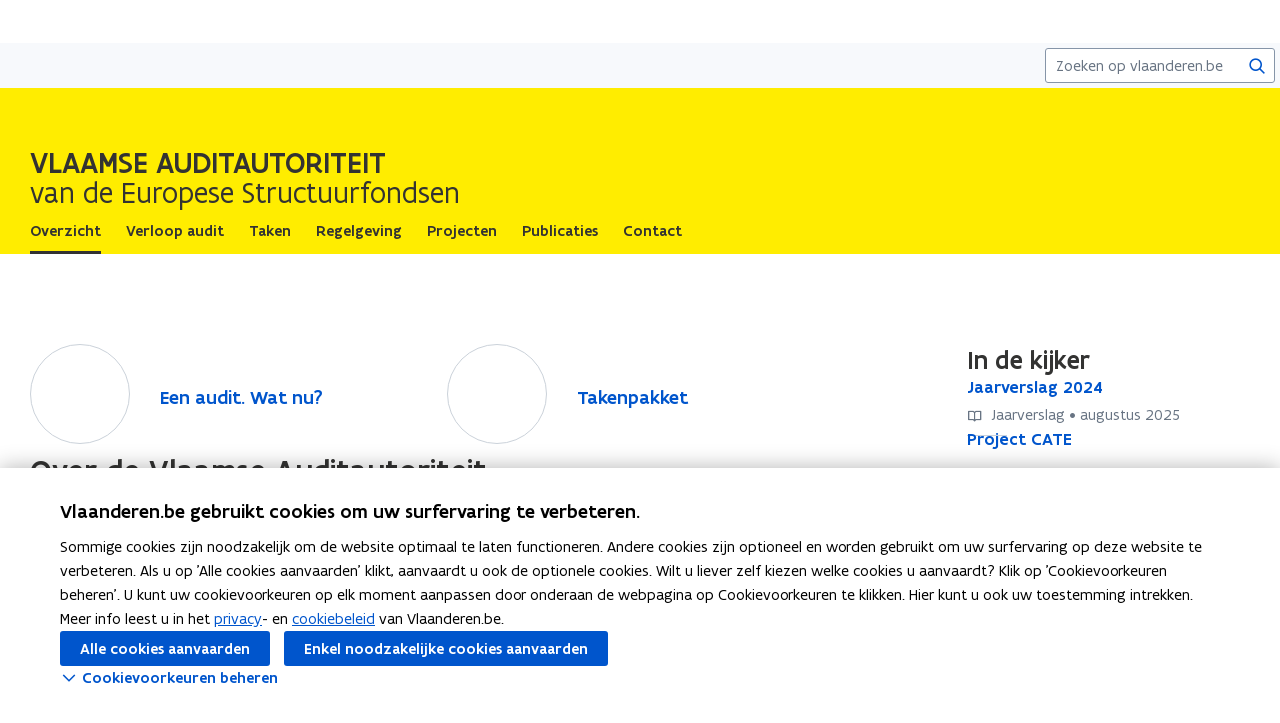

--- FILE ---
content_type: text/html;charset=UTF-8
request_url: https://www.vlaanderen.be/vlaamse-auditautoriteit
body_size: 13589
content:
<!DOCTYPE html>
<html lang="nl">
  <head >
    <title>Vlaamse Auditautoriteit | Vlaanderen.be</title>
<script type="application/ld+json" id="microdata-ldjson">{"@context":"https://schema.org","@type":"WebPage","name":"Vlaamse Auditautoriteit","description":null,"publisher":{"@type":"Organization","name":"Vlaamse overheid","logo":{"@type":"ImageObject","url":"https://www.vlaanderen.be/img/logo/vlaanderen-logo.jpg"}},"inLanguage":"nl","breadcrumb":{"@type":"BreadcrumbList","itemListElement":[{"@type":"ListItem","position":1,"item":{"@id":"https://www.vlaanderen.be/"}}]}}</script>
<script src="https://prod.widgets.burgerprofiel.vlaanderen.be/api/v2/widget/ae9dc26c-c342-4c62-b030-07294cc32f08/entry"></script>
<script src="https://prod.widgets.burgerprofiel.vlaanderen.be/api/v2/widget/de869cb1-1c2e-4d48-99ca-fd7af025865f/entry"></script>
<meta title="Vlaamse Auditautoriteit | Vlaanderen.be">
<meta name="robots" content="all">
<meta name="twitter:card" content="summary_large_image">
<meta name="twitter:site" content="@info_vlaanderen">
<meta property="og:type" content="website">
<meta property="og:site_name" content="Vlaanderen.be">
<meta property="og:url" content="https://www.vlaanderen.be/vlaamse-auditautoriteit">
<meta property="og:title" content="Vlaamse Auditautoriteit">
<meta name="twitter:title" content="Vlaamse Auditautoriteit">
<meta property="og:image" content="https://assets.vlaanderen.be/image/upload/c_fill,h_630,q_auto:eco,w_1200/TWIT_card_algemeen_aw4mra">
<meta property="og:image:type" content="image/jpeg">
<meta name="og:image:alt" content>
<meta name="twitter:image" content="https://assets.vlaanderen.be/image/upload/c_fill,h_630,q_auto:eco,w_1200/TWIT_card_algemeen_aw4mra">
<meta name="twitter:image:alt" content>
<link rel="icon" sizes="192x192" href="https://ui.vlaanderen.be/3.latest/icons/app-icon/icon-highres-precomposed.png">
<link rel="apple-touch-icon" href="https://ui.vlaanderen.be/3.latest/icons/app-icon/touch-icon-iphone-precomposed.png">
<link rel="apple-touch-icon" sizes="76x76" href="https://ui.vlaanderen.be/3.latest/icons/app-icon/touch-icon-ipad-precomposed.png">
<link rel="apple-touch-icon" sizes="120x120" href="https://ui.vlaanderen.be/3.latest/icons/app-icon/touch-icon-iphone-retina-precomposed.png">
<link rel="apple-touch-icon" sizes="152x152" href="https://ui.vlaanderen.be/3.latest/icons/app-icon/touch-icon-ipad-retina-precomposed.png">
<link rel="alternate" hreflang="en" href="https://www.vlaanderen.be/en">
<link rel="alternate" hreflang="fr" href="https://www.vlaanderen.be/fr">
<link rel="alternate" hreflang="de" href="https://www.vlaanderen.be/de">
<style id="branding-style">
          body {
            --vl-spotlight-accent-color: #E4EBF5;
            --vl-spotlight-accent-fg-color: #638AC4;
          }
        
          body {
            --vl-theme-primary-color: #FFED00;
            --vl-theme-primary-color-rgb: 255,237,0;
            --vl-theme-fg-color: #333332;
            --vl-theme-accent-fg-color: #333332;
          }
        </style><link rel="modulepreload" as="script" crossorigin href="/_nuxt/1bfb348.js"><link rel="modulepreload" as="script" crossorigin href="/_nuxt/805da23.js"><link rel="modulepreload" as="script" crossorigin href="/_nuxt/896f4c7.js"><link rel="modulepreload" as="script" crossorigin href="/_nuxt/d28e3c0.js"><link rel="prefetch" as="script" crossorigin href="/_nuxt/a99825f.js"><link rel="stylesheet" href="/_nuxt/css/e221a4c.css" crossorigin><link rel="stylesheet" href="/_nuxt/css/f5a301a.css" crossorigin>
  </head>
  <body >
    <div data-server-rendered="true" id="__nuxt"><div></div><div id="__layout"><div class="vl-u-sticky-gf wp-theme--null"><div class="vl-skiplink"><a href="#main"> Overslaan en naar de inhoud gaan </a></div><header id="wp-pt-global-header" class="wp-pt-global-header"><div class="wp-pt-global-header__placeholder"><div id="global-header-placeholder"></div></div><div class="wp-pt-global-header__secondary-bar"><div class="wp-pt-global-header__secondary-bar-wrapper"><div class="wp-pt-global-header__breadcrumbs"><!----><a href="/" class="vl-u-hidden vl-u-visible--s wp-link--active vl-link"><span aria-hidden="true" class="vl-icon vl-vi vl-vi-nav-left vl-link__icon vl-link__icon--before"></span>Vlaanderen.be <!----><!----></a></div><div class="wp-pt-global-header__search"><form novalidate="novalidate" action="/zoek" method="GET" autocomplete="off" role="search" class="vl-u-hidden--s vlw__search__input"><div class="vl-search vl-search--inline vl-search--alt"><label for="global-search-global-header" class="vl-search__label"> Zoekterm </label><div class="vl-search__input-wrapper"><input type="search" name="q.LIKE" id="global-search-global-header" placeholder="Zoeken op vlaanderen.be" title="Zoekterm" class="vl-search__input vl-input-field vl-input-field--block"><button type="submit" class="vl-search__submit vl-button vl-button--icon vl-button--naked-action"><span aria-hidden="true" class="vl-icon vl-vi vl-vi-magnifier vl-button__icon"></span><!----><span class="vl-button__label"><span class="vl-u-visually-hidden">Zoeken</span><!----></span><!----></button><!----></div><!----></div></form><button class="vl-u-hidden vl-u-visible--s vlw__search__button vl-button vl-button--icon vl-button--large vl-button--naked-action"><span aria-hidden="true" class="vl-icon vl-vi vl-vi-magnifier vl-button__icon"></span><!----><span class="vl-button__label"><span class="vl-u-visually-hidden">Zoeken</span><!----></span><!----></button></div></div><div class="wp-pt-global-header__title wp-pt-global-header__title--scroll-down"><div class="vl-layout"><div class="vl-grid vl-grid--is-stacked-small vl-grid--v-center"><div class="vl-col--8-12 vl-col--7-12--s vl-col--12-12--xs"><span class="vl-title vl-title--h6 vl-title--no-space-bottom">Vlaamse Auditautoriteit</span></div><!----></div></div></div></div></header><div data-side-nav-content="" class="vl-page"><!----><div><div data-pt-type="wp-pt-organisation-heading" class="wp-pt-organisation-heading"><div class="vl-region vl-region--no-space-bottom"><div class="vl-layout"><div class="vl-grid vl-grid--is-stacked vl-grid--align-center"><div class="vl-col--12-12"><div class="wp-pt-organisation-header__navigation-wrapper"><div class="wp-pt-organisation-heading__header"><div class="wp-pt-organisation-heading__host"><div><h1 class="wp-pt-organisation-heading__host__title"><a href="/vlaamse-auditautoriteit" aria-current="page" class="wp-pt-organisation-heading__host__title__link wp-link--exact-active wp-link--active"><!----><span class="wp-pt-organisation-heading__host__title__name wp-pt-organisation-heading__host__title__name--uppercase"> Vlaamse Auditautoriteit </span><span class="wp-pt-organisation-heading__host__title__tagline"> van de Europese Structuurfondsen </span></a></h1></div></div><div class="vl-u-hidden vl-u-visible--xs"><!----></div><nav aria-label="secundaire" class="vl-u-hidden--xs"><!----><!----></nav></div></div></div><div class="vl-u-hidden--xs vl-col--12-12"><nav aria-label="hoofd" class="wp-pt-organisation-heading__navigation"><!----><ul class="wp-pt-organisation-heading__navigation__list"><li class="wp-pt-organisation-heading__navigation__item js-organisation-heading-navigation-item"><a href="/vlaamse-auditautoriteit" aria-current="page" class="wp-link--exact-active wp-link--active vl-link vl-link--block vl-link--bold vl-link--small wp-pt-organisation-heading__navigation__cta wp-pt-organisation-heading__navigation__cta--active"><!----><span> Overzicht  </span><!----><!----></a></li><li class="wp-pt-organisation-heading__navigation__item js-organisation-heading-navigation-item"><a href="/vlaamse-auditautoriteit/een-audit-wat-nu" class="vl-link vl-link--block vl-link--bold vl-link--small wp-pt-organisation-heading__navigation__cta"><!----><span> Verloop audit  </span><!----><!----></a></li><li class="wp-pt-organisation-heading__navigation__item js-organisation-heading-navigation-item"><a href="/vlaamse-auditautoriteit/over-de-vlaamse-auditautoriteit" class="vl-link vl-link--block vl-link--bold vl-link--small wp-pt-organisation-heading__navigation__cta"><!----><span> Taken  </span><!----><!----></a></li><li class="wp-pt-organisation-heading__navigation__item js-organisation-heading-navigation-item"><a href="/vlaamse-auditautoriteit/regelgeving" class="vl-link vl-link--block vl-link--bold vl-link--small wp-pt-organisation-heading__navigation__cta"><!----><span> Regelgeving  </span><!----><!----></a></li><li class="wp-pt-organisation-heading__navigation__item js-organisation-heading-navigation-item"><a href="/vlaamse-auditautoriteit/projecten" class="vl-link vl-link--block vl-link--bold vl-link--small wp-pt-organisation-heading__navigation__cta"><!----><span> Projecten  </span><!----><!----></a></li><li class="wp-pt-organisation-heading__navigation__item js-organisation-heading-navigation-item"><a href="/publicaties/jaarverslag-vlaamse-auditautoriteit" class="vl-link vl-link--block vl-link--bold vl-link--small wp-pt-organisation-heading__navigation__cta"><!----><span> Publicaties  </span><!----><!----></a></li><li class="wp-pt-organisation-heading__navigation__item js-organisation-heading-navigation-item"><a href="/vlaamse-auditautoriteit/contact" class="vl-link vl-link--block vl-link--bold vl-link--small wp-pt-organisation-heading__navigation__cta"><!----><span> Contact  </span><!----><!----></a></li><li aria-hidden="true" class="wp-pt-organisation-heading__navigation__item" style="display:none;"><!----></li></ul></nav></div><!----></div></div></div><!----></div><main id="main" itemprop="mainContentOfPage" role="main" class="vl-main-content"><!----><div><!----><section class="vl-region"><div class="vl-layout"><div class="vl-grid vl-grid--is-stacked-large"><!----><div class="vl-col--8-12 vl-col--9-12--m vl-col--12-12--s"><div class="vl-grid vl-grid--is-stacked"><!----><div class="vl-col--12-12"><div class="vl-grid vl-grid--is-stacked-large"><div class="vl-col--12-12"><div id="sb-0680263c-902e-4ab0-8135-dd7453a20abd" data-sb-type="wp-sb-references" data-is-anchor-target="true" class="wp-sb-references"><div class="vl-grid vl-grid--is-stacked"><!----><!----><div class="vl-col--12-12"><div class="vl-grid vl-grid--is-stacked"><div class="vl-col--6-12 vl-col--6-12--s vl-col--12-12--xs"><ol class="vl-grid vl-grid--is-stacked"><li class="wp-sb-references__list-item vl-col--12-12 vl-col--12-12--m vl-col--12-12--s"><div class="wp-sb-references__grid"><!----><div data-pt-type="WpPtSpotlightArticle" class="wp-pt-spotlight wp-sb-references__item"><div class="vl-spotlight vl-spotlight--no-border vl-spotlight--image vl-spotlight--image-icon vl-spotlight--horizontal vl-spotlight--alt-focus vl-spotlight--link"><a href="/vlaamse-auditautoriteit/een-audit-wat-nu" aria-hidden="true" tabindex="-1" class="vl-spotlight__link-wrapper vl-link"><!----><span class="vl-u-visually-hidden"><span class="wp-pt-spotlight__title"><span>Een audit. Wat nu?</span><!----></span></span><!----><!----></a><article role="none" class="vl-spotlight__main"><header role="none" class="vl-spotlight__header"><div class="vl-spotlight__image vl-spotlight__image--icon"><div class="vl-badge vl-badge--xlarge vl-badge--border"><!----><!----><!----><!----><div class="vl-badge__image-icon"><img src="https://assets.vlaanderen.be/image/upload/c_fill,q_auto:eco,w_420/PNG_groot-Info_jcnvdu" srcset="https://assets.vlaanderen.be/image/upload/c_fill,q_auto:eco,w_120/PNG_groot-Info_jcnvdu 120w, https://assets.vlaanderen.be/image/upload/c_fill,q_auto:eco,w_320/PNG_groot-Info_jcnvdu 320w, https://assets.vlaanderen.be/image/upload/c_fill,q_auto:eco,w_480/PNG_groot-Info_jcnvdu 480w, https://assets.vlaanderen.be/image/upload/c_fill,q_auto:eco,w_960/PNG_groot-Info_jcnvdu 960w" alt=""></div></div></div><!----></header><div class="vl-spotlight__container"><div class="vl-spotlight__title-wrapper"><div class="vl-spotlight__title"><a href="/vlaamse-auditautoriteit/een-audit-wat-nu" tabindex="0" class="vl-link vl-link--bold"><!----><span class="wp-pt-spotlight__title"><span>Een audit. Wat nu?</span><!----></span><span class="vl-u-visually-hidden">Een audit. Wat nu?</span><!----></a></div><!----><!----></div><!----><!----><!----><!----><!----></div></article></div><!----></div></div></li></ol></div><div class="vl-col--6-12 vl-col--6-12--s vl-col--12-12--xs"><ol class="vl-grid vl-grid--is-stacked"><li class="wp-sb-references__list-item vl-col--12-12 vl-col--12-12--m vl-col--12-12--s"><div class="wp-sb-references__grid"><!----><div data-pt-type="WpPtSpotlightArticle" class="wp-pt-spotlight wp-sb-references__item"><div class="vl-spotlight vl-spotlight--no-border vl-spotlight--image vl-spotlight--image-icon vl-spotlight--horizontal vl-spotlight--alt-focus vl-spotlight--link"><a href="/vlaamse-auditautoriteit/over-de-vlaamse-auditautoriteit" aria-hidden="true" tabindex="-1" class="vl-spotlight__link-wrapper vl-link"><!----><span class="vl-u-visually-hidden"><span class="wp-pt-spotlight__title"><span>Takenpakket</span><!----></span></span><!----><!----></a><article role="none" class="vl-spotlight__main"><header role="none" class="vl-spotlight__header"><div class="vl-spotlight__image vl-spotlight__image--icon"><div class="vl-badge vl-badge--xlarge vl-badge--border"><!----><!----><!----><!----><div class="vl-badge__image-icon"><img src="https://assets.vlaanderen.be/image/upload/c_fill,q_auto:eco,w_420/v1/repositories-prd/DV_Icoon_klipbord_afgevinkt_gpwlaz" srcset="https://assets.vlaanderen.be/image/upload/c_fill,q_auto:eco,w_120/v1/repositories-prd/DV_Icoon_klipbord_afgevinkt_gpwlaz 120w, https://assets.vlaanderen.be/image/upload/c_fill,q_auto:eco,w_320/v1/repositories-prd/DV_Icoon_klipbord_afgevinkt_gpwlaz 320w, https://assets.vlaanderen.be/image/upload/c_fill,q_auto:eco,w_480/v1/repositories-prd/DV_Icoon_klipbord_afgevinkt_gpwlaz 480w, https://assets.vlaanderen.be/image/upload/c_fill,q_auto:eco,w_960/v1/repositories-prd/DV_Icoon_klipbord_afgevinkt_gpwlaz 960w" alt=""></div></div></div><!----></header><div class="vl-spotlight__container"><div class="vl-spotlight__title-wrapper"><div class="vl-spotlight__title"><a href="/vlaamse-auditautoriteit/over-de-vlaamse-auditautoriteit" tabindex="0" class="vl-link vl-link--bold"><!----><span class="wp-pt-spotlight__title"><span>Takenpakket</span><!----></span><span class="vl-u-visually-hidden">Takenpakket</span><!----></a></div><!----><!----></div><!----><!----><!----><!----><!----></div></article></div><!----></div></div></li></ol></div></div></div><!----></div></div><!----><!----></div><div class="vl-col--12-12"><figure id="sb-over-de-vlaamse-auditautoriteit-80d8772b-3309-46bd-b03e-4e50e5982625" data-parent-id="over-de-vlaamse-auditautoriteit-parent" data-sb-type="wp-sb-video" data-is-anchor-target="true" class="wp-sb-video"><div class="vl-grid vl-grid--is-stacked"><div class="vl-col--12-12 vl-col--12-12--m vl-col--12-12--s"><h2 id="over-de-vlaamse-auditautoriteit" data-is-anchor="true" data-anchor-title="Over de Vlaamse Auditautoriteit" class="vl-title vl-title--h2"> Over de Vlaamse Auditautoriteit </h2><div class="vl-typography"><div><p>Maak kennis met de Vlaamse Auditautoriteit.</p></div></div></div><div class="vl-col--12-12"><div class="wp-sb-video__skeleton"><div class="vl-skeleton vl-skeleton--box"><div class="vl-skeleton-bone vl-skeleton-bone--box vl-skeleton-bone--animated"></div><span class="vl-u-visually-hidden"> Inhoud is aan het laden </span></div></div><!----><!----><!----><!----><!----></div></div></figure><!----><!----></div></div></div></div></div><div class="vl-col--3-12 vl-push--1-12 vl-col--4-12--m vl-push--reset--m vl-col--12-12--s"><div class="vl-grid vl-grid--is-stacked-large"><div class="vl-col--12-12"><div id="sb-in-de-kijker-f8311fde-40cf-4820-89a0-02b5fc53d68d" data-parent-id="in-de-kijker-parent" data-sb-type="wp-sb-references" data-is-anchor-target="true" class="wp-sb-references wp-sb-references--small wp-sb-references--column-separator"><div class="vl-grid vl-grid--is-stacked"><div class="vl-col--12-12 vl-col--12-12--m vl-col--12-12--s"><h2 id="in-de-kijker" data-is-anchor="true" data-anchor-title="In de kijker" class="vl-title vl-title--h3 vl-title--no-space-bottom"> In de kijker </h2></div><!----><div class="vl-col--12-12"><div class="vl-grid vl-grid--is-stacked-small"><div class="vl-col--12-12 vl-col--12-12--s vl-col--12-12--xs"><ol class="vl-grid vl-grid--is-stacked-small"><li class="wp-sb-references__list-item vl-col--12-12 vl-col--12-12--m vl-col--12-12--s"><div class="wp-sb-references__grid"><!----><div data-pt-type="WpPtSpotlightPublication" class="wp-pt-spotlight wp-sb-references__item"><div class="vl-spotlight vl-spotlight--s vl-spotlight--no-border vl-spotlight--horizontal vl-spotlight--alt-focus vl-spotlight--link"><a href="/publicaties/jaarverslag-vlaamse-auditautoriteit" aria-hidden="true" tabindex="-1" class="vl-spotlight__link-wrapper vl-link"><!----><span class="vl-u-visually-hidden"><span class="wp-pt-spotlight__title"><span>Jaarverslag 2024</span><!----></span></span><!----><!----></a><article role="none" class="vl-spotlight__main"><!----><div class="vl-spotlight__container"><div class="vl-spotlight__title-wrapper"><div class="vl-spotlight__title"><a href="/publicaties/jaarverslag-vlaamse-auditautoriteit" tabindex="0" class="vl-link vl-link--bold"><!----><span class="wp-pt-spotlight__title"><span>Jaarverslag 2024</span><!----></span><span class="vl-u-visually-hidden">Jaarverslag 2024</span><!----></a></div><!----><!----></div><!----><div class="vl-spotlight__annotation vl-typography"><div class="vl-icon-wrapper"><span aria-hidden="true" class="vl-icon vl-vi vl-vi-book vl-icon--light vl-icon--before"></span><span class="vl-annotation"> Jaarverslag • augustus 2025 </span></div></div><!----><!----><!----></div></article></div><!----></div></div></li><li class="wp-sb-references__list-item vl-col--12-12 vl-col--12-12--m vl-col--12-12--s"><div class="wp-sb-references__grid"><!----><div data-pt-type="WpPtSpotlightArticle" class="wp-pt-spotlight wp-sb-references__item"><div class="vl-spotlight vl-spotlight--s vl-spotlight--no-border vl-spotlight--horizontal vl-spotlight--alt-focus vl-spotlight--link"><a href="/vlaamse-auditautoriteit/projecten" aria-hidden="true" tabindex="-1" class="vl-spotlight__link-wrapper vl-link"><!----><span class="vl-u-visually-hidden"><span class="wp-pt-spotlight__title"><span>Project CATE</span><!----></span></span><!----><!----></a><article role="none" class="vl-spotlight__main"><!----><div class="vl-spotlight__container"><div class="vl-spotlight__title-wrapper"><div class="vl-spotlight__title"><a href="/vlaamse-auditautoriteit/projecten" tabindex="0" class="vl-link vl-link--bold"><!----><span class="wp-pt-spotlight__title"><span>Project CATE</span><!----></span><span class="vl-u-visually-hidden">Project CATE</span><!----></a></div><!----><!----></div><!----><!----><!----><!----><!----></div></article></div><!----></div></div></li></ol></div></div></div><!----></div></div><!----><!----></div></div></div></div></div></section></div><!----><div data-pt-type="wp-pt-footer" class="wp-pt-footer"><div class="vl-region vl-region--no-space-top"><div class="vl-layout"><div class="vl-grid vl-grid--is-stacked-small"><!----><!----><!----><div class="vl-col--12-12"><!----></div></div></div></div><!----><!----><!----><!----><!----><!----><!----><!----><!----><div data-pt-type="wp-pt-definition" class="wp-pt-definition"><div><div tabIndex="-1"></div> <div tabIndex="-1"></div> <div data-lock=""><div role="dialog" aria-modal="true" aria-label="definitie" id="wp-pt-definition-tooltip" class="vl-tooltip vl-tooltip--large" style="display:none;"><button class="vl-tooltip__close"><span aria-hidden="true" class="vl-icon vl-vi vl-vi-cross"></span><span> Sluit definitie </span></button><div class="vl-tooltip__arrow"></div><div class="tooltip__inner"><div class="vl-u-text--small vl-typography"><p></p><!----></div></div></div></div> <div tabIndex="-1"></div></div><div aria-describedby="wp-pt-definition__pane-definition-title" class="wp-pt-definition__pane vl-modal"><!----></div></div></div></main><div aria-hidden="true" id="cookie-consent" class="wp-pt-cookie-consent"><!----></div><div aria-hidden="true" data-pt-type="wp-pt-search" class="wp-pt-search"><div class="wp-pt-search__popover vl-popover vl-popover--align-left vl-popover--static"><!----><div id="search-popover" role="region" tabindex="-1" class="vl-popover__content vl-popover__content--close"><div class="vl-popover__content-overflow"><div><div class="vl-grid vl-grid--is-stacked-small"><div class="vl-u-hidden vl-u-visible--s vl-col--12-12"><form novalidate="novalidate" action="/zoek" autocomplete="off" mod-disable-padding=""><div class="vl-search vl-search--inline vl-search--alt"><label for="wp-pt-search__search-input" class="vl-search__label"> Zoekterm </label><div class="vl-search__input-wrapper"><input type="search" name="q.LIKE" id="wp-pt-search__search-input" placeholder="Waar zoekt u naar?" title="Zoekterm" value="" class="vl-search__input vl-input-field vl-input-field--block"><button type="submit" class="vl-search__submit vl-button vl-button--icon vl-button--naked-action"><span aria-hidden="true" class="vl-icon vl-vi vl-vi-magnifier vl-button__icon"></span><!----><span class="vl-button__label"><span class="vl-u-visually-hidden">Zoeken</span><!----></span><!----></button><!----></div><!----></div></form></div><div class="vl-col--12-12"><span class="vl-u-text--bold vl-u-text--small">ZOEKEN OP VLAANDEREN.BE</span></div><!----><div class="vl-col--12-12"><div class="vl-alert vl-alert--small"><div class="vl-alert__icon"><span aria-hidden="true" class="vl-icon vl-vi vl-vi-info-circle"></span></div><!----><div class="vl-alert__content-wrapper"><!----><div class="vl-alert__content"><span class="vl-alert__title"> Er zijn geen resultaten gevonden voor uw zoekopdracht </span><!----><div class="vl-alert__message"><!----><div class="vl-u-text--small vl-typography"><ul><li>Controleer de schrijfwijze van uw zoekopdracht</li><li>Probeer uw zoekopdracht anders te verwoorden</li></ul></div></div><!----></div></div></div></div></div></div><!----></div><button aria-controls="search-popover" class="vl-popover__close-btn vl-button vl-button--icon-after vl-button--naked-action"><!----><!----><span class="vl-button__label"><span>Sluiten</span><!----></span><span aria-hidden="true" class="vl-icon vl-vi vl-vi-cross vl-button__icon vl-button__icon--after"></span></button></div></div></div></div></div><!----><!----><!----><footer><div id="global-footer-placeholder"></div></footer></div></div></div><script>window.__NUXT__=(function(a,b,c,d,e,f,g,h,i,j,k,l,m,n,o,p,q,r,s,t,u,v,w,x,y,z,A,B,C,D,E,F,G,H,I,J,K,L,M,N,O,P,Q,R,S,T,U,V,W,X,Y,Z,_,$,aa,ab,ac,ad,ae,af,ag,ah,ai,aj,ak,al,am,an,ao,ap,aq,ar,as,at,au,av,aw,ax,ay,az,aA,aB,aC,aD,aE,aF,aG,aH,aI,aJ,aK,aL,aM,aN,aO,aP,aQ,aR,aS,aT,aU,aV,aW,aX,aY,aZ,a_,a$,ba,bb,bc,bd,be,bf,bg,bh,bi,bj,bk,bl,bm,bn,bo,bp,bq,br,bs,bt,bu,bv,bw,bx,by,bz,bA,bB,bC,bD,bE,bF,bG,bH,bI,bJ,bK,bL,bM,bN,bO,bP,bQ,bR,bS,bT,bU,bV,bW,bX,bY,bZ,b_,b$,ca,cb,cc,cd,ce,cf,cg,ch,ci,cj,ck,cl,cm,cn,co,cp,cq,cr,cs,ct,cu,cv,cw,cx,cy,cz,cA,cB,cC,cD,cE){aZ.pageType=E;aZ.pageTypeLabel=a_;aZ.identifier=F;aZ.language=h;aZ.link=s;aZ.path=s;aZ.isPrivate=b;aZ.access={isPrivate:b};aZ.titleTag="Vlaamse Auditautoriteit | Vlaanderen.be";aZ.statusCode=200;aZ.ancestors=[{pageType:aa,identifier:ab,language:h,link:ac,path:ac,isPrivate:b,access:{isPrivate:b},displayTitle:a$}];aZ.context={item:{contentType:E,identifier:F,tagline:aB,path:s,primaryNavigation:ba,hubHeader:bm,displayTitle:A},theme:aA,organisation:{title:A,parent:s,navigation:ba,subnavigation:w,searchPage:w,footer:w,identifier:w,languageLinks:[],tagline:aB,hubHeader:bm}};aZ.resolverContext={language:h,revision:aA};aZ.displayOptions=bn;aZ.languageLinks={nl:bv,en:bw,fr:by,de:bA};aZ.contactOptions={defaults:[{contactGroupId:"vlaanderen",label:"Algemene contactopties van de Vlaamse overheid"}]};aZ.cmsInfo={status:"published",revisionIdentifier:"1129477",editorialDomains:[{identifier:"d0479ef9-946d-41ff-befc-b6605872374c",name:A}],reportingOrganisation:{identifier:"OVO000029",name:"Departement Financiën en Begroting"},reportingTheme:{identifier:"45253865-3a32-42c2-955b-c87723c4a8d0",name:"Inkomsten en uitgaven"},updatedDate:"2025-12-03T13:20:02+00:00"};aZ.widgets={globalHeader:bo,globalFooter:bs,showLoginButton:e,showSearchField:e};aZ.cacheTags=bC;aZ.metaTags=[{name:"twitter:card",content:"summary_large_image"},{name:"twitter:site",content:"@info_vlaanderen"},{name:"og:type",content:"website"},{name:"og:site_name",content:a$},{name:"og:url",content:bu},{name:"og:title",content:A},{name:"twitter:title",content:A},{name:"og:image",content:{id:bD,extension:bE}},{name:"og:image:type",content:"image\u002Fjpeg"},{name:"og:image:alt",content:c},{name:"twitter:image",content:{id:bD,extension:bE}},{name:"twitter:image:alt",content:c}];aZ.displayTitle=A;aZ.disableCaching=b;aZ.timestamp="2026-01-03T18:00:41.270Z";ba[0]={pageType:E,identifier:F,language:h,link:s,path:s,isPrivate:b,access:{isPrivate:b},displayTitle:bb};ba[1]={pageType:z,identifier:bc,language:h,link:ad,path:ad,isPrivate:b,access:{isPrivate:b},displayTitle:bd};ba[2]={pageType:z,identifier:be,language:h,link:ae,path:ae,isPrivate:b,access:{isPrivate:b},displayTitle:bf};ba[3]={pageType:z,identifier:"7d82fce8-0dbd-4091-b0c1-354a52651ed4",language:h,link:aC,path:aC,isPrivate:b,access:{isPrivate:b},displayTitle:bg};ba[4]={pageType:z,identifier:bh,language:h,link:af,path:af,isPrivate:b,access:{isPrivate:b},displayTitle:ag};ba[5]={pageType:bi,identifier:bj,language:h,link:aD,path:aD,isPrivate:b,access:{isPrivate:b},displayTitle:bk};ba[6]={pageType:z,identifier:"52fe27a8-b255-4eb2-b507-a4f654e61672",language:h,link:aE,path:aE,isPrivate:b,access:{isPrivate:b},displayTitle:bl};bm.tagline=aB;bm.displayOptions={titleType:"title_with_tagline",titleUppercase:e};bm.displayTitle=A;bn.showChatbot=b;bn.showFilters=b;bn.showPagination=b;bn.showImage=b;bn.branding={colors:{primary:aF,functional:aG,"accent-color":aH,"accent-hover-color":aI,"accent-fg-color":aJ,"action-color":aK,"action-hover-color":aL,"action-active-color":aM,"action-fg-color":aN},font:a,header:{id:bo,umbrella:{href:bp,label:"Vlaanderen",target:aO},level:bq,organizations:[],host:{href:"http:\u002F\u002Fwww.vlaanderen.be\u002Fvlaamse-auditautoriteit",label:br,target:aO},colors:{primary:aF,functional:aG,"accent-color":aH,"accent-hover-color":aI,"accent-fg-color":aJ,"action-color":aK,"action-hover-color":aL,"action-active-color":aM,"action-fg-color":aN},font:a},footer:{id:bs,level:bq,organizations:[],host:{type:bt,siteOwner:"AUDITAUTORITEIT\nVAN DE EUROPESE\nSTRUCTUURFONDSEN",department:"VLAAMSE"},colors:{primary:aF,functional:aG,"accent-color":aH,"accent-hover-color":aI,"accent-fg-color":aJ,"action-color":aK,"action-hover-color":aL,"action-active-color":aM,"action-fg-color":aN},siteInfo:{subTitleItems:[{type:bt,label:"uitgegeven door"},{href:bu,type:"link",label:br,target:aO}],displayTitle:"Vlaamse Auditautoriteit van de Europese Structuurfondsen is een officiële website van de Vlaamse overheid"},navigationLinks:[{href:"https:\u002F\u002Fwww.vlaanderen.be\u002Fover-vlaanderenbe\u002Fcookieverklaring-vlaanderenbe",label:"Cookieverklaring"},{href:"https:\u002F\u002Fwww.vlaanderen.be\u002Fvlaamse-auditautoriteit\u002Ftoegankelijkheidsverklaring-vlaamse-auditautoriteit#contact",label:"Toegankelijkheidsverklaring"},{href:"https:\u002F\u002Fwww.vlaanderen.be\u002Fover-vlaanderenbe\u002Fdisclaimer",label:"Disclaimer"}],umbrella:{alt:"Vlaanderen verbeelding werkt logo",src:"https:\u002F\u002Fassets.vlaanderen.be\u002Fimage\u002Fupload\u002Fwidgets\u002Fvlaanderen-verbeelding-werkt_geel.svg",srcSet:[]}}};bv.pageType=E;bv.identifier=F;bv.language=h;bv.link=s;bv.path=s;bv.isFallback=b;bv.isPrivate=b;bv.access={isPrivate:b};bv.displayTitle=A;bw.pageType=aa;bw.identifier=ab;bw.language="en";bw.link=bx;bw.path=bx;bw.isFallback=e;bw.isPrivate=b;bw.access={isPrivate:b};bw.displayTitle="The official website of the Government of Flanders";by.pageType=aa;by.identifier=ab;by.language="fr";by.link=bz;by.path=bz;by.isFallback=e;by.isPrivate=b;by.access={isPrivate:b};by.displayTitle="Le site web officiel de la Flandre";bA.pageType=aa;bA.identifier=ab;bA.language="de";bA.link=bB;bA.path=bB;bA.isFallback=e;bA.isPrivate=b;bA.access={isPrivate:b};bA.displayTitle="Die offizielle Webseite von Flandern";bC[0]="Wp-Prd#OrganisationHub|f528bb20-feb1-49a4-a5ff-1b1ca3365ab2";bC[1]="Wp-Prd#Article|7d82fce8-0dbd-4091-b0c1-354a52651ed4";bC[2]="Wp-Prd#Article|821a8909-2df4-4f68-a042-6b36171378b9";bC[3]="Wp-Prd#Article|a2a95bf4-0673-4aa0-83c3-afa07c9a4df4";bC[4]="Wp-Prd#Article|52fe27a8-b255-4eb2-b507-a4f654e61672";bC[5]="Wp-Prd#Article|91c41336-5d62-40aa-9b3f-bd54128446a0";bC[6]="Wp-Prd#Publication|20775";bC[7]="Wp-Prd#Organisation|OVO000029";bC[8]="Wp-Prd#Asset|AD121D3A-D868-47DD-BF32-0E5092258ECF";bC[9]="Wp-Prd#Asset|8b928592-6f3a-4dce-8d8a-3141adc64e55";bU.identifier=F;bU.topTitle=a;bU.contentType=E;bU.intro=a;bU.primaryNavigation=[{title:bb,link:s},{title:bd,link:ad},{title:bf,link:ae},{title:bg,link:aC},{title:ag,link:af},{title:bk,link:"\u002FPublication\u002F20775"},{title:bl,link:aE}];bU.stories=[{type:bV,id:"0680263c-902e-4ab0-8135-dd7453a20abd",title:a,intro:c,displayOptions:{display:bW,intro:aX,layout:"2_columns",image:"icon",showHighlightedBorder:a,showSeparator:b},references:[{contentType:z,displayTitle:aY,identifier:bc,image:{contentType:am,visibility:{hubs:{identifiers:[],operator:x}},accessControlRules:[],isProtected:b,identifier:bX,link:I,revision:c,language:h,archive:b,editorialTitle:bY,title:an,displayTitle:an,description:c,alt:a,copyright:a,cloudinaryTags:[],tags:[],reportingOrganisation:{target:ao,contentReferenceType:ap},termsOfUse:bZ,usage:c,editorialDomains:[{target:b_,contentReferenceType:aq}],publicationChannels:[ar,as],original:I,file:{id:J,url:I,name:J,extension:at,size:b$},metadata:{type:au,id:J,width:C,height:C,pixels:ca,aspectRatio:aP},publicationDate:cb,updatedDate:cc,userCreated:av,userUploaded:av,categories:[],glossary:[]},intro:cd,language:h,updatedDate:"2025-11-26T10:40:43+0100",publicationDate:"2025-05-30T14:51:24+0200",link:ad,protected:b,isProtected:b,protectedTitle:a,title:aY,properties:[],summaryData:{title:aY,intro:cd,image:{contentType:am,visibility:{hubs:{identifiers:[],operator:x}},accessControlRules:[],isProtected:b,identifier:bX,link:I,revision:c,language:h,archive:b,editorialTitle:bY,title:an,displayTitle:an,description:c,alt:a,copyright:a,cloudinaryTags:[],tags:[],reportingOrganisation:{target:ao,contentReferenceType:ap},termsOfUse:bZ,usage:c,editorialDomains:[{target:b_,contentReferenceType:aq}],publicationChannels:[ar,as],original:I,file:{id:J,url:I,name:J,extension:at,size:b$},metadata:{type:au,id:J,width:C,height:C,pixels:ca,aspectRatio:aP},publicationDate:cb,updatedDate:cc,userCreated:av,userUploaded:av,categories:[],glossary:[]}}},{contentType:z,displayTitle:"Takenpakket",identifier:be,image:{contentType:am,visibility:{hubs:{identifiers:[],operator:x}},accessControlRules:[],isProtected:b,identifier:ce,link:K,revision:c,language:h,archive:b,editorialTitle:L,title:L,displayTitle:L,description:c,alt:a,copyright:a,cloudinaryTags:[],tags:[],reportingOrganisation:{target:ao,contentReferenceType:ap},termsOfUse:cf,usage:c,editorialDomains:[{target:cg,contentReferenceType:aq}],publicationChannels:[as,ar],original:K,file:{id:M,url:K,name:M,extension:at,size:ch},metadata:{type:au,id:M,width:C,height:C,pixels:a,aspectRatio:a},publicationDate:ci,updatedDate:cj,userCreated:aw,userUploaded:aw,categories:[],glossary:[]},intro:ck,language:h,updatedDate:"2025-11-26T08:57:36+0100",publicationDate:"2025-05-30T12:03:37+0200",link:ae,protected:b,isProtected:b,protectedTitle:a,title:cl,properties:[],summaryData:{title:cl,intro:ck,image:{contentType:am,visibility:{hubs:{identifiers:[],operator:x}},accessControlRules:[],isProtected:b,identifier:ce,link:K,revision:c,language:h,archive:b,editorialTitle:L,title:L,displayTitle:L,description:c,alt:a,copyright:a,cloudinaryTags:[],tags:[],reportingOrganisation:{target:ao,contentReferenceType:ap},termsOfUse:cf,usage:c,editorialDomains:[{target:cg,contentReferenceType:aq}],publicationChannels:[as,ar],original:K,file:{id:M,url:K,name:M,extension:at,size:ch},metadata:{type:au,id:M,width:C,height:C,pixels:a,aspectRatio:a},publicationDate:ci,updatedDate:cj,userCreated:aw,userUploaded:aw,categories:[],glossary:[]}}}],automaticReferences:a,links:[],newsletter:{segments:[]}},{type:"video",id:"80d8772b-3309-46bd-b03e-4e50e5982625",title:"Over de Vlaamse Auditautoriteit",intro:"\u003Cp\u003EMaak kennis met de Vlaamse Auditautoriteit.\u003C\u002Fp\u003E",source:"youtube",video:a,videoImageTime:a,videoLink:"https:\u002F\u002Fwww.youtube.com\u002Fwatch?v=0SQuESEFPz4",caption:a}];bU.storyBlocks=[];bU.showSideNavigation=b;bU.secondaryStories=[{type:bV,id:"f8311fde-40cf-4820-89a0-02b5fc53d68d",title:"In de kijker",intro:c,displayOptions:{display:bW,intro:aX,layout:"1_column",image:aX,showHighlightedBorder:b,showSeparator:e},references:[{contentType:bi,displayTitle:"Jaarverslag 2024",identifier:bj,image:a,intro:a,language:h,updatedDate:cm,publicationDate:cm,link:aD,protected:b,isProtected:b,title:cn,properties:[],summaryData:{title:cn,intro:a,image:a},contentSubtype:{identifier:co,name:"Jaarverslag",machineName:co},cover:{original:"https:\u002F\u002Fpublicaties.vlaanderen.be\u002Fsites\u002Fdefault\u002Ffiles\u002Fstyles\u002Fog_image\u002Fpublic\u002Fpublication-covers\u002FJaarverslag%202024_A4_NL_web_0.jpg?itok=rge6xw2b",derivatives:{thumb_1x:"https:\u002F\u002Fpublicaties.vlaanderen.be\u002Fsites\u002Fdefault\u002Ffiles\u002Fstyles\u002Fthumb_1x\u002Fpublic\u002Fpublication-covers\u002FJaarverslag%202024_A4_NL_web_0.jpg?itok=XXhBXihf",thumb_2x:"https:\u002F\u002Fpublicaties.vlaanderen.be\u002Fsites\u002Fdefault\u002Ffiles\u002Fstyles\u002Fthumb_2x\u002Fpublic\u002Fpublication-covers\u002FJaarverslag%202024_A4_NL_web_0.jpg?itok=S_51VKmB"}}},{contentType:z,displayTitle:"Project CATE",identifier:bh,image:a,intro:cp,language:h,updatedDate:"2025-11-26T08:57:43+0100",publicationDate:"2025-05-30T14:39:02+0200",link:af,protected:b,isProtected:b,protectedTitle:a,title:ag,properties:[],summaryData:{title:ag,intro:cp,image:a}}],automaticReferences:a,links:[],newsletter:{segments:[]}}];return {layout:aA,data:[{timeout:b}],fetch:{},error:a,state:{ui:{isLoading:b,showGlobalHeaderSecondaryBar:b,externalScriptsLoaded:[],error:b},terminologytool:{token:a,results:a,searching:{},error:b},site:{info:aZ,cache:{"/vlaamse-auditautoriteit":aZ},protocol:"https",domain:"www.vlaanderen.be",identifier:F,path:s,pageType:E,blueprint:"wp-bp-hub-home",contentStore:"hubs\u002Fdetail",responseObject:"organisationHub",heading:a,endpoint:"organisationhubs",displayOptions:bn,resolverContext:a,isLoading:b,language:h,languageLinks:[bv,bw,by,bA],cookieConsents:[],cookieConsentsSaved:b,algoliaInitialised:b,previewToken:a,cacheTags:bC,scrollOffsets:{},searchConfig:a,digitalAssistant:w,pageSubtype:w,pageHubSubtype:w,pageTypeLabel:a_,pageSubtypeLabel:w,pageHubSubtypeLabel:w},search:{pageSize:bF,config:a,configLoading:a,queries:{},cache:{}},map:{metadataConfigurations:{},legendConfigurations:{}},identity:{user:a,authorized:e,error:c,closedUserGroups:a,hasDigitalAssistentAccess:b},home:{content:a,cache:{},isLoading:b},genesys:{isAgentLoggedIn:b},content:{content:a,cache:{}},apm:{pendingLogs:[]},articles:{detail:{content:a,cache:{},isLoading:b},overview:{content:a,detailContent:a,statusCode:a,loading:b,orderBy:a,filter:{},resolverContext:a,contentType:a,listLoading:b,context:a,title:a,initialOffset:f,mobileFilterOpened:b,moreLink:a,activeViewMode:a,endpoint:a,responseObject:a,lastChangedFilter:a,initialFacets:{},limit:l,sorting:[],facetsToFilter:[{field:m,operator:k,type:n,label:"article.toolbox.collection.filters.search_data",annotation:"article.toolbox.collection.filters.search_annotation"},{field:bG,operator:i,type:d,label:"article.toolbox.collection.filters.domain"},{field:"subdomain",operator:i,type:d,label:"article.toolbox.collection.filters.subdomain"},{field:"subsubdomain",operator:i,type:d,label:"article.toolbox.collection.filters.subsubdomain"},{field:"toolboxType",operator:i,type:d,label:"article.toolbox.collection.filters.hub_type"}]},design_system_component:{detail:{content:a,cache:{},isLoading:b,alert:a}},validity:{detail:{content:a,cache:{},isLoading:b}}},certifiedTrainings:{detail:{content:a,cache:{},isLoading:b,dateFormat:o}},dataCatalogRecords:{detail:{content:a,cache:{},isLoading:b,isLoadingRelatedResources:b,dateFormat:o,icon:bH,relatedResourcesPageIndex:aP,relatedResourcesPerPage:bF},overview:{content:a,loading:b,orderBy:{updatedDate:g},filter:{},contentType:a,listLoading:b,limit:l,initialOffset:f,context:a,activeViewMode:a,sorting:[{field:"relevance",label:"generic.filters.relevance",order:j},{field:bI,label:G,order:g},{field:bI,label:N,order:j},{field:p,label:O,order:j},{field:p,label:P,order:g}],facetsToFilter:[{field:m,operator:k,type:n,label:"datacatalogrecord.collection.filters.search_data"},{field:"dataGovKeyword",operator:u,type:d,showCheckedOnly:e,label:"datacatalogrecord.collection.filters.theme"},{field:"types",operator:u,type:d,label:"datacatalogrecord.collection.filters.type",showCheckedOnly:e},{field:"formats",operator:u,type:d,label:"datacatalogrecord.collection.filters.format",showCheckedOnly:e,order:aQ,orderBy:aR},{field:"accessRights",operator:u,type:d,label:"datacatalogrecord.collection.filters.access",showCheckedOnly:e},{field:"dataOrgNames",operator:u,type:d,label:"datacatalogrecord.collection.filters.organisations",showCheckedOnly:e,order:aQ,orderBy:aR},{field:bG,operator:u,type:d,showCheckedOnly:b,label:"datacatalogrecord.collection.filters.domain"},{field:"license",operator:u,type:d,label:"datacatalogrecord.collection.filters.license",showCheckedOnly:e,order:aQ,orderBy:aR}],mobileFilterOpened:b,lastChangedFilter:a}},decisions:{detail:{content:a,cache:{},isLoading:b},overview:{content:a,detailContent:a,statusCode:a,loading:b,orderBy:a,filter:{},resolverContext:a,contentType:a,listLoading:b,context:a,title:a,initialOffset:f,mobileFilterOpened:b,moreLink:a,activeViewMode:a,endpoint:a,responseObject:a,lastChangedFilter:a,initialFacets:{},limit:l,sorting:[],facetsToFilter:[{field:m,operator:k,type:n,label:"decision.collection.filters.search_data",annotation:"decision.collection.filters.search_annotation"},{field:"regulationDate",type:q,label:"decision.collection.filters.date"},{field:"regulationType",operator:i,type:d,label:"decision.collection.filters.type"},{field:"regulationTheme",operator:Q,type:d,label:"decision.collection.filters.theme"},{field:"regulationGovernance",operator:Q,type:d,label:"decision.collection.filters.governance"}],filterDateOptions:[{value:c,label:ah},{value:R,label:aS},{value:v,label:ai}]},decision_abb_tax_document:{detail:{content:a,cache:{},isLoading:b}},decision_ago_circular:{detail:{content:a,cache:{},isLoading:b},overview:{content:a,detailContent:a,statusCode:a,loading:b,orderBy:{date:g},filter:{},resolverContext:a,contentType:a,listLoading:b,context:a,title:a,initialOffset:f,mobileFilterOpened:b,moreLink:a,activeViewMode:a,endpoint:a,responseObject:a,lastChangedFilter:a,initialFacets:{},limit:l,sorting:[],facetsToFilter:[{field:m,operator:k,type:n,label:"decision.circulars.collection.filters.search_data"},{field:q,type:q,label:"decision.circulars.collection.filters.date"},{field:"subtype",operator:H,type:d,label:"decision.circulars.collection.filters.type"},{field:bJ,operator:H,type:d,label:"decision.circulars.collection.filters.theme"},{field:"circularSignatory",operator:H,type:d,label:"decision.circulars.collection.filters.circularSignatory"},{field:bK,operator:"EQUAL",type:D,label:"decision.circulars.collection.filters.validity",options:[{field:B,label:"decision.circulars.collection.filters.validity_facets.all",value:c},{field:"internal",label:"decision.circulars.collection.filters.validity_facets.valid",value:e},{field:"external",label:"decision.circulars.collection.filters.validity_facets.invalid",value:b}]}],filterDateOptions:[{value:c,label:ah},{value:R,label:aS},{value:aT,label:bL},{value:v,label:ai}]}},decision_council_of_state_advice:{detail:{content:a,cache:{},isLoading:b},overview:{content:a,detailContent:a,statusCode:a,loading:b,orderBy:{councilDate:g},filter:{},resolverContext:a,contentType:a,listLoading:b,context:a,title:a,initialOffset:f,mobileFilterOpened:b,moreLink:a,activeViewMode:a,endpoint:a,responseObject:a,lastChangedFilter:a,initialFacets:{},limit:l,sorting:[],facetsToFilter:[{field:m,operator:k,type:n,label:"decision.advice.collection.filters.search_data",annotation:"decision.advice.collection.filters.search_annotation"},{field:"councilDate",type:q,label:"decision.advice.collection.filters.date"},{field:"councilType",operator:i,type:d,label:"decision.advice.collection.filters.type"},{field:"councilTheme",operator:i,type:d,label:"decision.advice.collection.filters.theme"}],filterDateOptions:[{value:c,label:ah},{value:S,label:"generic.collection.filters.date_facets.365_days"},{value:v,label:ai}]}},decision_flemish_government_announcement:{detail:{content:a,cache:{},isLoading:b}},decision_flemish_government_nota:{detail:{content:a,cache:{},isLoading:b}},decision_flemish_government:{detail:{content:a,cache:{},isLoading:b}},decision_regulation_abb:{detail:{content:a,cache:{},isLoading:b}},decision_vtc_advice:{detail:{content:a,cache:{},isLoading:b},overview:{content:a,detailContent:a,statusCode:a,loading:b,orderBy:{adviceDate:g},filter:{},resolverContext:a,contentType:a,listLoading:b,context:a,title:a,initialOffset:f,mobileFilterOpened:b,moreLink:a,activeViewMode:a,endpoint:a,responseObject:a,lastChangedFilter:a,initialFacets:{},limit:l,sorting:[],facetsToFilter:[{field:m,operator:k,type:n,label:"decision.vtc.collection.filters.search_data"},{field:"adviceDate",type:q,label:"decision.vtc.collection.filters.date"},{field:"adviceType",operator:Q,type:d,label:"decision.vtc.collection.filters.type"},{field:"adviceTheme",operator:Q,type:d,label:"decision.vtc.collection.filters.theme",showOther:e},{field:"adviceSubject",operator:Q,type:d,label:"decision.vtc.collection.filters.subject",showOther:e},{field:"adviceEndDate",type:q,label:"decision.vtc.collection.filters.validity",options:[{field:B,label:bM,pillLabel:bM,value:c},{field:bK,label:bN,pillLabel:bN,value:bO},{field:"invalid",label:bP,pillLabel:bP,value:bQ}]}],filterDateOptions:[{value:c,label:ah},{value:R,label:aS},{value:aT,label:bL},{value:v,label:ai}]}}},definitions:{detail:{content:a,cache:{},isLoading:b}},downloads:{detail:{content:a,cache:{},isLoading:b,dateFormat:o},download_dkbuza_campaign_db:{detail:{content:a,cache:{},isLoading:b,dateFormat:o}},download_elections_form:{detail:{content:a,cache:{},isLoading:b,dateFormat:o}},download_mou:{detail:{content:a,cache:{},isLoading:b,dateFormat:o}},download_treaty:{detail:{content:a,cache:{},isLoading:b,dateFormat:o}}},eventGroups:{detail:{content:a,cache:{},isLoading:b,icon:r,headingNoBorder:e},events:{content:a,detailContent:a,statusCode:a,loading:b,orderBy:{startDate:j},filter:{},resolverContext:a,contentType:"Event",listLoading:b,context:a,title:a,initialOffset:f,mobileFilterOpened:b,moreLink:a,activeViewMode:a,endpoint:a,responseObject:a,lastChangedFilter:a,initialFacets:{},limit:l,sorting:[],facetsToFilter:[{field:m,fields:[p],operator:bR,type:n,label:"event.collection.filters.event_search_data"},{field:"endDate",type:q,label:"event.collection.filters.event_date_data"},{field:bJ,operator:H,type:d,label:"event.collection.filters.event_theme_data"}],filterDateOptions:[{value:c,label:"event.collection.filters.event_date_facets.all"},{value:bO,label:"event.collection.filters.event_date_facets.future"},{value:aU,label:"event.collection.filters.event_date_facets.week"},{value:aV,label:"event.collection.filters.event_date_facets.month"},{value:bS,label:"event.collection.filters.event_date_facets.next_month"},{value:bQ,label:"event.collection.filters.event_date_facets.past"}]}},events:{detail:{content:a,cache:{},isLoading:b,icon:r,headingNoBorder:e}},expropriations:{detail:{content:a,cache:{},isLoading:b,dateFormat:o,icon:bH},overview:{content:a,loading:b,orderBy:{startDate:g,identifier:g},filter:{},contentType:a,listLoading:b,limit:l,initialOffset:f,context:a,activeViewMode:a,sorting:[{field:aW,label:G,order:g},{field:aW,label:N,order:j}],facetsToFilter:[{field:"cities.name",operator:k,type:n,label:"expropriation.collection.filters.city"},{field:"publicationType",operator:i,type:d,label:"expropriation.collection.filters.publication_type.title",options:[{field:"publicInvestigation",label:"expropriation.collection.filters.publication_type.facets.public_investigation",value:"PublicInvestigation",count:a},{field:"finalExpropriationDecision",label:"expropriation.collection.filters.publication_type.facets.final_expropriation_decision",value:"FinalExpropriationDecision",count:a}]},{field:"file.reference",operator:k,type:n,label:"expropriation.collection.filters.reference"},{field:aW,type:q,label:"expropriation.collection.filters.startDate"},{field:"entityName",operator:i,type:d,label:"expropriation.collection.filters.entity"}],filterDateOptions:[{value:c,label:T},{value:aj,label:U},{value:ak,label:V},{value:S,label:W},{value:al,label:X},{value:v,label:Y}],mobileFilterOpened:b,lastChangedFilter:a}},forms:{contact:{formStatus:bT},newsletters:{jobOptions:{},interests:{},formStatus:bT,errorCode:a,segments:{},campaigns:{},fields:{}},wse:{forms:[],formLoading:b,wse_form_complaints_1:{},wse_form_complaints_2:{},wse_form_workplace_offer:{},wse_form_workplace_request:{}}},generic:{overview:{content:a,detailContent:a,statusCode:a,loading:b,orderBy:a,filter:{},resolverContext:a,contentType:a,listLoading:b,context:a,title:a,initialOffset:f,mobileFilterOpened:b,moreLink:a,activeViewMode:a,endpoint:a,responseObject:a,lastChangedFilter:a,initialFacets:{}},storyblock:{content:a}},grup:{"file-document":{content:a,cache:{},isLoading:b},phase:{content:a,cache:{},isLoading:b},procedure:{content:a,cache:{},isLoading:b},"process-document":{content:a,cache:{},isLoading:b}},hubs:{detail:{content:bU,cache:{"/vlaamse-auditautoriteit":bU},isLoading:b,dateFormat:o}},jobs:{detail:{content:a,cache:{},isLoading:b,dateFormat:o}},journeys:{detail:{content:a,cache:{},isLoading:b}},newsArticles:{detail:{content:a,cache:{},isLoading:b,dateFormat:o}},newsletters:{detail:{content:a,newsletterHtml:a,emailPlatform:"mailchimp",cache:{},isLoading:b}},organisations:{detail:{content:a,cache:{},isLoading:b},"overview-vmsw":{content:a,loading:b,orderBy:{identifier:g},filter:{},contentType:a,listLoading:b,limit:l,initialOffset:f,context:a,sorting:[],activeViewMode:a,facetsToFilter:[{field:m,fields:[cq,"locations.formattedAddress",cr,"zipCodes"],operator:k,type:n,label:"organisation.collection.filters.vmsw.fuzzy.title",annotation:"organisation.collection.filters.vmsw.fuzzy.annotation"},{field:cs,operator:u,type:d,label:"organisation.collection.filters.vmsw.services"},{field:cr,operator:i,type:d,label:"organisation.collection.filters.vmsw.areas.label",annotation:"organisation.collection.filters.vmsw.areas.annotation",showCount:b}],filterDateOptions:[],mobileFilterOpened:b,lastChangedFilter:a},overview:{content:a,loading:b,orderBy:{identifier:g},filter:{},contentType:a,listLoading:b,limit:l,initialOffset:f,context:a,sorting:[],activeViewMode:a,facetsToFilter:[{field:"policyDomain",operator:i,type:d,label:"organisation.collection.filters.policyDomain"},{field:cq,operator:i,type:d,label:"organisation.collection.filters.name"},{field:"regulations.subThemeName",type:D,label:"organisation.collection.filters.employment_regulation.title",value:"Arbeidsreglement",options:[{field:B,label:Z,value:c},{field:"with",label:"organisation.collection.filters.employment_regulation.facets.with",value:x},{field:"without",label:"organisation.collection.filters.employment_regulation.facets.without",value:_}]},{field:ax,type:D,label:"organisation.collection.filters.vps.title",value:"Diensten Vlaamse Overheid",options:[{field:B,label:Z,value:c},{field:ay,label:"organisation.collection.filters.vps.facets.covered",value:x},{field:az,label:"organisation.collection.filters.vps.facets.not_covered",value:_}]},{field:ax,type:D,label:"organisation.collection.filters.sectoral_agreement.title",value:"Sectoraal Akkoord",options:[{field:B,label:Z,value:c},{field:ay,label:"organisation.collection.filters.sectoral_agreement.facets.covered",value:x},{field:az,label:"organisation.collection.filters.sectoral_agreement.facets.not_covered",value:_}]},{field:ax,type:D,label:"organisation.collection.filters.sector_committee.title",value:"Sectorcomite XVIII",options:[{field:B,label:Z,value:c},{field:ay,label:"organisation.collection.filters.sector_committee.facets.covered",value:x},{field:az,label:"organisation.collection.filters.sector_committee.facets.not_covered",value:_}]},{field:ax,type:D,label:"organisation.collection.filters.pool_the_parastatals.title",value:"Pool de parastatalen",options:[{field:B,label:Z,value:c},{field:ay,label:"organisation.collection.filters.pool_the_parastatals.facets.covered",value:x},{field:az,label:"organisation.collection.filters.pool_the_parastatals.facets.not_covered",value:_}]}],filterDateOptions:[],mobileFilterOpened:b,lastChangedFilter:a}},overviews:{detail:{content:a,detailContent:a,statusCode:a,loading:b,orderBy:a,filter:{},resolverContext:a,contentType:a,listLoading:b,context:a,title:a,initialOffset:f,mobileFilterOpened:b,moreLink:a,activeViewMode:a,endpoint:a,responseObject:a,lastChangedFilter:a,initialFacets:{},aToZList:a,aToZListLimit:$,aToZListPage:f,aToZListOffset:f,aToZListLazyLoading:b,searchList:a,searchListOffset:f,searchListLimit:$,cache:{},glossaryFacets:{alphanum:[]},searchFilter:c,alphanumFilter:c,isLoading:b,isPageLoading:b,headingNoBorder:e,limit:l}},persons:{detail:{content:a,cache:{},isLoading:b,headingNoBorder:e},overview:{content:a,loading:b,orderBy:{firstName:j,lastName:j},filter:{},contentType:a,listLoading:b,limit:l,initialOffset:f,context:a,sorting:[],activeViewMode:a,facetsToFilter:[{field:m,fields:[p,"firstName","lastName","specialization","responsibilities","functions"],operator:k,type:n,label:"person.collection.filters.fuzzy.title",annotation:"person.collection.filters.fuzzy.annotation"},{field:"memberships",operator:i,type:d,label:"person.collection.filters.memberships"},{field:cs,operator:i,type:d,label:"person.collection.filters.service"},{field:"teams",operator:i,type:d,label:"person.collection.filters.teams"},{field:"regions",operator:i,type:d,label:"person.collection.filters.regions"}],filterDateOptions:[],mobileFilterOpened:b,lastChangedFilter:a}},positionComments:{detail:{content:a,cache:{},isLoading:b},overview:{content:a,loading:b,orderBy:{publicationDate:g},filter:{},contentType:a,listLoading:b,limit:l,initialOffset:f,context:a,activeViewMode:a,sorting:[{field:t,label:G,order:g}],facetsToFilter:[{field:m,operator:k,type:n,label:"positioncomment.collection.filters.text"},{field:ct,operator:i,type:d,label:"positioncomment.collection.filters.type",options:[{field:cu,label:"positioncomment.type.administrative_tolerance",value:cu,count:a},{field:cv,label:"positioncomment.type.administrative_position",value:cv,count:a},{field:cw,label:"positioncomment.type.preliminary_decision",value:cw,count:a},{field:cx,label:"positioncomment.type.advice_request",value:cx,count:a},{field:cy,label:"positioncomment.type.interpretative_question",value:cy,count:a},{field:cz,label:"positioncomment.type.jurisprudence",value:cz,count:a},{field:cA,label:"positioncomment.type.parliamentary_question",value:cA,count:a}]},{field:t,type:q,label:"positioncomment.collection.filters.publicationDate"},{field:"decisionDate",type:q,label:"positioncomment.collection.filters.decisionDate"},{field:"duties",operator:i,type:d,label:"positioncomment.collection.filters.duties"},{field:"vcf",operator:i,type:d,label:"positioncomment.collection.filters.vcf"}],filterDateOptions:[{value:c,label:T},{value:aU,label:U},{value:aV,label:V},{value:R,label:W},{value:aT,label:X},{value:v,label:Y}],mobileFilterOpened:b,lastChangedFilter:a}},products:{detail:{content:a,cache:{},isLoading:b,dateFormat:o},subsidy:{detail:{content:a,cache:{},isLoading:b,dateFormat:o}}},projects:{detail:{content:a,cache:{},isLoading:b,icon:r,metaIcon:y,headingNoBorder:e},construction_project:{detail:{content:a,cache:{},isLoading:b,icon:r,metaIcon:y,headingNoBorder:e}},mow_mobility_project:{detail:{content:a,cache:{},isLoading:b,icon:r,metaIcon:y,headingNoBorder:e}},project_abb_idt:{detail:{content:a,cache:{},isLoading:b,icon:r,metaIcon:y,headingNoBorder:e}},project_abb_lamt:{detail:{content:a,cache:{},isLoading:b,icon:r,metaIcon:y,headingNoBorder:e}},project_innovative:{detail:{content:a,cache:{},isLoading:b,icon:r,metaIcon:y,headingNoBorder:e}},project_local_energy_climate:{detail:{content:a,cache:{},isLoading:b,icon:r,metaIcon:y,headingNoBorder:e}},project_municipality_wo_th:{detail:{content:a,cache:{},isLoading:b,icon:r,metaIcon:y,headingNoBorder:e}},urban_policy:{detail:{content:a,cache:{},isLoading:b,icon:r,metaIcon:y,headingNoBorder:e}}},publications:{detail:{content:a,cache:{},isLoading:b,cart:[],dateFormat:"MMMM yyyy",icon:"book"},overview:{content:a,loading:b,orderBy:{publicationDate:g},filter:{},contentType:a,listLoading:b,limit:cB,initialOffset:f,activeViewMode:a,context:a,sorting:[{field:t,label:G,order:g},{field:t,label:N,order:j},{field:p,label:O,order:j},{field:p,label:P,order:g}],facetsToFilter:[{type:cC,component:cD,queries:{text:{field:m,operator:k,label:"publication.collection.filters.label.title_and_content"},title:{field:p,operator:k,label:"publication.collection.filters.label.title"}},label:"publication.collection.filters.search_data"},{field:ct,operator:u,type:d,label:"publication.collection.filters.type_data"},{field:t,type:q,label:"publication.collection.filters.publication_date_data"},{field:"publisher",operator:u,type:d,label:"publication.collection.filters.publisher_data"}],filterDateOptions:[{value:c,label:T},{value:aj,label:U},{value:ak,label:V},{value:S,label:W},{value:al,label:X},{value:v,label:Y}],mobileFilterOpened:b,lastChangedFilter:a}},qualityRegistration:{overview:{content:a,loading:b,orderBy:{title:j,identifier:j},filter:{},contentType:a,listLoading:b,limit:l,initialOffset:f,context:a,activeViewMode:a,sorting:[{field:p,label:O,order:j},{field:p,label:P,order:g}],facetsToFilter:[{field:m,fields:["identifier","enterprise.title","enterprise.identifier","enterprise.establishments.title","enterprise.establishments.street","enterprise.establishments.postalCode","enterprise.establishments.city"],operator:k,type:n,label:"qualityregistration.collection.filters.search_data",annotation:"qualityregistration.collection.filters.search_annotation"}],mobileFilterOpened:b,lastChangedFilter:a}},statisticsPages:{detail:{content:a,cache:{},isLoading:b,icon:r,headingNoBorder:e},overview:{content:a,loading:b,orderBy:{publicationDate:g,identifier:g},filter:{},contentType:a,listLoading:b,limit:b,initialOffset:f,context:a,activeViewMode:a,sorting:[{field:t,label:G,order:g},{field:t,label:N,order:j},{field:p,label:O,order:j},{field:p,label:P,order:g}],facetsToFilter:[{field:m,operator:k,type:n,label:"statisticspage.collection.filters.search_data"},{field:t,type:q,label:"statisticspage.collection.filters.publication_date_data"}],filterDateOptions:[{value:c,label:T},{value:aj,label:U},{value:ak,label:V},{value:S,label:W},{value:al,label:X},{value:v,label:Y}],mobileFilterOpened:b,lastChangedFilter:a},vsa:{content:a,loading:b,orderBy:{nextPublicationDate:j,nextPublicationConfirmed:g,statisticsTheme:j,identifier:j},filter:{},contentType:a,listLoading:b,limit:20,initialOffset:f,context:a,activeViewMode:a,sorting:a,facetsToFilter:[{field:m,operator:bR,type:n,label:"statisticspage.vsa.collection.filters.search"},{field:"statisticsTheme",operator:H,type:d,label:"statisticspage.vsa.collection.filters.theme"},{field:"nextPublicationDate",type:q,label:"statisticspage.vsa.collection.filters.date"},{field:"nextPublicationConfirmed",operator:H,type:D,label:"statisticspage.vsa.collection.filters.confirmed",options:[{field:B,label:"statisticspage.vsa.collection.filters.confirmed_facets.all",value:c},{field:"yes",label:"statisticspage.vsa.collection.filters.confirmed_facets.yes",pillLabel:"statisticspage.vsa.collection.filters.confirmed_facets_pill.yes",value:["1"]},{field:"no",label:"statisticspage.vsa.collection.filters.confirmed_facets.no",pillLabel:"statisticspage.vsa.collection.filters.confirmed_facets_pill.no",value:["0"]}]}],filterDateOptions:[{value:c,label:"statisticspage.vsa.collection.filters.date_facets.all"},{value:aU,label:"statisticspage.vsa.collection.filters.date_facets.week"},{value:"NEXT_WEEK",label:"statisticspage.vsa.collection.filters.date_facets.next_week"},{value:aV,label:"statisticspage.vsa.collection.filters.date_facets.month"},{value:bS,label:"statisticspage.vsa.collection.filters.date_facets.next_month"},{value:R,label:"statisticspage.vsa.collection.filters.date_facets.year"},{value:v,label:"statisticspage.vsa.collection.filters.date_facets.period"}],mobileFilterOpened:b,lastChangedFilter:a}},themes:{detail:{content:a,detailContent:a,statusCode:a,loading:b,orderBy:a,filter:{},resolverContext:a,contentType:a,listLoading:b,context:a,title:a,initialOffset:f,mobileFilterOpened:b,moreLink:a,activeViewMode:a,endpoint:a,responseObject:a,lastChangedFilter:a,initialFacets:{},thematicList:a,thematicListOffset:f,thematicListLimit:$,aToZList:a,aToZListLimit:$,aToZListPage:f,aToZListLazyLoading:b,searchList:a,searchListOffset:f,searchListPage:f,searchListLimit:$,cache:{},themeFacets:{alphanum:[]},searchFilter:c,alphanumFilter:c,isLoading:b,isPageLoading:b,headingNoBorder:e,limit:l}},trainingIncentives:{detail:{content:a,cache:{},isLoading:b,dateFormat:o}},vsaReports:{overview:{content:a,loading:b,orderBy:{publicationDate:g},filter:{},contentType:a,listLoading:b,limit:cB,initialOffset:f,context:a,showFilters:e,activeViewMode:a,sorting:[{field:t,label:G,order:g},{field:t,label:N,order:j},{field:p,label:O,order:j},{field:p,label:P,order:g}],facetsToFilter:[{type:cC,component:cD,queries:{text:{field:m,operator:k,label:"publication.vsareports.collection.filters.label.title_and_content"},title:{field:p,operator:k,label:"publication.vsareports.collection.filters.label.title"}},label:"publication.vsareports.collection.filters.search_data"},{field:t,type:q,label:"publication.vsareports.collection.filters.publication_date_data"}],filterDateOptions:[{value:c,label:T},{value:aj,label:U},{value:ak,label:V},{value:S,label:W},{value:al,label:X},{value:v,label:Y}],mobileFilterOpened:b,lastChangedFilter:a}},i18n:{routeParams:{}}},serverRendered:e,routePath:s,config:{public:{WIDGET_GH_DOMAIN:"vlaanderen.be",WIDGET_GH_DOMAIN_PREFIX:"prod",WIDGET_GH_ID:"a3e3ea0e-dd85-412a-abfe-7dea148797cd",WIDGET_GF_ID:"de869cb1-1c2e-4d48-99ca-fd7af025865f",SHOW_DEV_INFO:b,ENVIRONMENT:"production",APP_GIT_SHA:"c9f5315a48a3af35c8d396f5e41690e82ca09703",BASE_API_URL:bp,ALGOLIA_APP_ID:"VHXOFJ7XOO",ALGOLIA_SEARCH_API_KEY:"77047c586327574c7a86fe18ba234b3e",MTCAPTCHA_SITE_KEY:"MTPublic-NdftRw5JP",WIDGET_GH_ID_AUTHENTICATION_ENABLED:"ae9dc26c-c342-4c62-b030-07294cc32f08",AUTH_ENABLED:e,CLOUDINARY_CLOUD_NAME:"webplatform-vlaanderen",CLOUDINARY_SECURE_DISTRIBUTION:"assets.vlaanderen.be",CHAT_SKIP_IDENTITY:b,FEATURE_FRONT_GH_V5:e,FEATURE_X_REMOVE_LINK:e},app:{baseURL:ac,basePath:ac,assetsPath:cE,cdnURL:c,buildAssetsDir:cE}},_asyncData:{},_errors:{}}}(null,false,"","check",true,0,"DESC","nl","in","ASC","like",12,"q","input","d MMMM yyyy","title","date","calendar","\u002Fvlaamse-auditautoriteit","publicationDate","contains_any","PERIOD",void 0,"ALL","building","Article","Vlaamse Auditautoriteit","all",500,"radio","OrganisationHub","f528bb20-feb1-49a4-a5ff-1b1ca3365ab2","generic.filters.newest_first","IN","https:\u002F\u002Fassets.vlaanderen.be\u002Fimage\u002Fupload\u002Fv1716818122\u002FPNG_groot-Info_jcnvdu.png","PNG_groot-Info_jcnvdu","https:\u002F\u002Fassets.vlaanderen.be\u002Fimage\u002Fupload\u002Fv1741085954\u002Frepositories-prd\u002FDV_Icoon_klipbord_afgevinkt_gpwlaz.png","DV_Icoon_klipbord afgevinkt","repositories-prd\u002FDV_Icoon_klipbord_afgevinkt_gpwlaz","generic.filters.oldest_first","generic.filters.a_to_z","generic.filters.z_to_a","CONTAINS_ANY","THIS_YEAR","LAST_365_DAYS","organisation.date.all","organisation.date.week","organisation.date.month","organisation.date.year","organisation.date.last_year","organisation.date.period","organisation.collection.filters.facets.all","NOT_IN",50,"HomePage","cc0f4502-9afd-42cf-b71f-31e43937d855","\u002F","\u002Fvlaamse-auditautoriteit\u002Feen-audit-wat-nu","\u002Fvlaamse-auditautoriteit\u002Fover-de-vlaamse-auditautoriteit","\u002Fvlaamse-auditautoriteit\u002Fprojecten","Projecten","generic.collection.filters.date_facets.all","generic.collection.filters.date_facets.period","LAST_7_DAYS","LAST_31_DAYS","lastYear","Asset","Icoon vraagteken","OVO002949","Organisation","EditorialDomain","VLBE","VLS","png","image","2024-05-27T13:55:22Z","2025-03-04T10:53:45Z","formalFrameworks.formalFrameworkName","covered","not_covered","default","van de Europese Structuurfondsen","\u002Fvlaamse-auditautoriteit\u002Fregelgeving","\u002Fpublicaties\u002Fjaarverslag-vlaamse-auditautoriteit","\u002Fvlaamse-auditautoriteit\u002Fcontact","#FFED00","#0055cc","rgb(255, 237, 0)","rgb(242, 225, 0)","#333332","rgb(0, 85, 204)","rgb(0, 81, 194)","rgb(0, 77, 184)","#fff","_blank",1,"desc","count","generic.collection.filters.date_facets.this_year","PREV_YEAR","THIS_WEEK","THIS_MONTH","startDate","none","Een audit. Wat nu?",{},"Hub","Vlaanderen.be",Array(7),"Overzicht","821a8909-2df4-4f68-a042-6b36171378b9","Verloop audit","91c41336-5d62-40aa-9b3f-bd54128446a0","Taken","Regelgeving","a2a95bf4-0673-4aa0-83c3-afa07c9a4df4","Publication","20775","Publicaties","Contact",{},{},"925873ca-47d8-43e0-ae2a-3c73af5dc46a","https:\u002F\u002Fwww.vlaanderen.be",2,"Vlaamse Auditautoriteit van de Europese Structuurfondsen","f924d23c-4f2b-4414-80bc-f000b88f784c","text","https:\u002F\u002Fwww.vlaanderen.be\u002Fvlaamse-auditautoriteit",{},{},"\u002Fen",{},"\u002Ffr",{},"\u002Fde",Array(10),"TWIT_card_algemeen_aw4mra","gif",10,"domain","newspaper","updatedDate","theme","valid","generic.collection.filters.date_facets.prev_year","decision.vtc.collection.filters.validity_facets.all","decision.vtc.collection.filters.validity_facets.valid","FUTURE","decision.vtc.collection.filters.validity_facets.invalid","PAST","LIKE","NEXT_MONTH","unloaded",{},"references","list","AD121D3A-D868-47DD-BF32-0E5092258ECF","MBP - Icoon vraagteken","Het gebruik van deze asset mag enkel na toestemming van de eigenaar","beb1c4cc-5460-45a3-a1b6-9c95d100da07",15120,250000,"2024-05-27T13:55:22.000Z","2025-07-08T13:16:59.000Z","\u003Cp\u003EDe Vlaamse Auditautoriteit onderzoekt of subsidies die via de Vlaamse overheid en de Europese structuurfondsen aan Vlaamse projecten worden toegekend, goed beheerd en gebruikt worden. Daarom worden er zogenaamde audits uitgevoerd. Hoe verloopt zo’n audit precies?\u003C\u002Fp\u003E","8b928592-6f3a-4dce-8d8a-3141adc64e55","Vrij gebruik binnen WP","24842a43-683a-4795-90b6-826c67d09be4",13060,"2025-03-04T10:53:45.000Z","2025-07-29T12:01:18.000Z","\u003Cp\u003EDe Vlaamse Auditautoriteit is een onafhankelijke auditinstantie die toeziet op het correcte beheer van Europese en Vlaamse middelen. Ze garandeert dat de besteding van publieke fondsen transparant, rechtmatig en doelmatig verloopt.\u003C\u002Fp\u003E\u003Cp\u003E \u003C\u002Fp\u003E","Over de Vlaamse Auditautoriteit ","2025-08-26T22:00:00.000Z","Jaarverslag Vlaamse Auditautoriteit","jaarverslag","\u003Cp\u003EEen overzicht van de projecten waar de Vlaamse Auditautoriteit aan meewerkt.\u003C\u002Fp\u003E","name","areas","services","type","administrative_tolerance","administrative_position","preliminary_decision","advice_request","interpretative_question","jurisprudence","parliamentary_question",15,"custom","publicationSearch","\u002F_nuxt\u002F"))</script><script type="module" src="/_nuxt/1bfb348.js" crossorigin></script><script type="module" src="/_nuxt/805da23.js" crossorigin></script><script type="module" src="/_nuxt/896f4c7.js" crossorigin></script><script type="module" src="/_nuxt/d28e3c0.js" crossorigin></script>
  </body>
</html>
